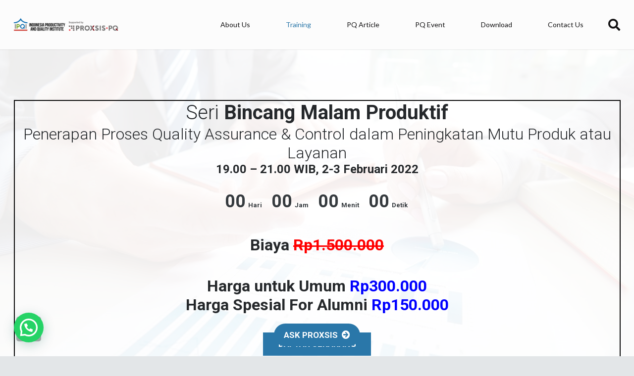

--- FILE ---
content_type: application/javascript
request_url: https://ipqi.org/wp-content/plugins/Ultimate_VC_Addons/assets/min-js/count-timer.min.js?ver=3.19.19
body_size: 909
content:
jQuery(window).on("load",function(){!function(){let c="",y="",j="",h="",p="",Q="";jQuery(".ult-responsive").each(function(t,e){let a=jQuery(e),n=a.attr("data-responsive-json-new"),r=a.data("ultimate-target"),i="",s="",o="",u="",d="",l="";void 0===n&&null==n||jQuery.each(jQuery.parseJSON(n),function(t,e){const n=t;void 0!==e&&null!=e&&(e=e.split(";"),jQuery.each(e,function(t,e){if(void 0!==e||null!=e){var a=e.split(":");switch(a[0]){case"large_screen":i+=n+":"+a[1]+";";break;case"desktop":s+=n+":"+a[1]+";";break;case"tablet":o+=n+":"+a[1]+";";break;case"tablet_portrait":u+=n+":"+a[1]+";";break;case"mobile_landscape":d+=n+":"+a[1]+";";break;case"mobile":l+=n+":"+a[1]+";"}}}))}),""!=l&&(Q+=r+"{"+l+"}"),""!=d&&(p+=r+"{"+d+"}"),""!=u&&(h+=r+"{"+u+"}"),""!=o&&(j+=r+"{"+o+"}"),""!=s&&(y+=r+"{"+s+"}"),""!=i&&(c+=r+"{"+i+"}")});var t="<style>\n/** Ultimate: CountDown Responsive **/ ";t+=y,t+="\n@media (min-width: 1824px) { "+c+"\n}",t+="\n@media (max-width: 1199px) { "+j+"\n}",t+="\n@media (max-width: 991px)  { "+h+"\n}",t+="\n@media (max-width: 767px)  { "+p+"\n}",t+="\n@media (max-width: 479px)  { "+Q+"\n}",t+="\n/** Ultimate: Tooltipster Responsive - **/</style>",jQuery("head").append(t)}(),jQuery(".ult_countdown-dateAndTime").each(function(){var t=new Date(jQuery(this).html()),e=(jQuery(this).data("time-zone"),jQuery(this).data("countformat"));const a=jQuery(this).data("labels");var n=a.split(",");const r=jQuery(this).data("labels2");function i(t){var e=jQuery(".ult_countdown-dateAndTime").attr("data-responsive-json-new"),a=jQuery(".ult_countdown-dateAndTime").attr("data-ultimate-target"),n=jQuery(".ult_countdown").attr("data-responsive-json-new"),r=jQuery(".ult_countdown").attr("data-ultimate-target");jQuery(".ult_countdown-period").addClass("ult-responsive");const i=jQuery(this).find(".ult_countdown-amount"),s=jQuery(this).find(".ult_countdown-period");jQuery(this).data("tick-col"),jQuery(this).data("tick-p-size");var o=jQuery(this).data("tick-font-family"),u=jQuery(this).data("br-color"),d=jQuery(this).data("br-size"),l=jQuery(this).data("br-style"),c=jQuery(this).data("br-radius"),y=jQuery(this).data("bg-color"),j=jQuery(this).data("padd");i.attr({"data-ultimate-target":a,"data-responsive-json-new":e}),s.attr({"data-ultimate-target":r,"data-responsive-json-new":n}),i.addClass("ult-responsive"),i.css({"font-family":o,"border-width":d,"border-style":l,"border-radius":c,background:y,padding:j,"border-color":u})}var s=r.split(",");jQuery(this).hasClass("ult-usrtz")?jQuery(this).ult_countdown({labels:n,labels1:s,until:t,format:e,padZeroes:!0,onTick:i}):jQuery(this).ult_countdown({labels:n,labels1:s,until:t,format:e,padZeroes:!0,onTick:i,serverSync:function(){return new Date(jQuery(this).data("time-now"))}})})});